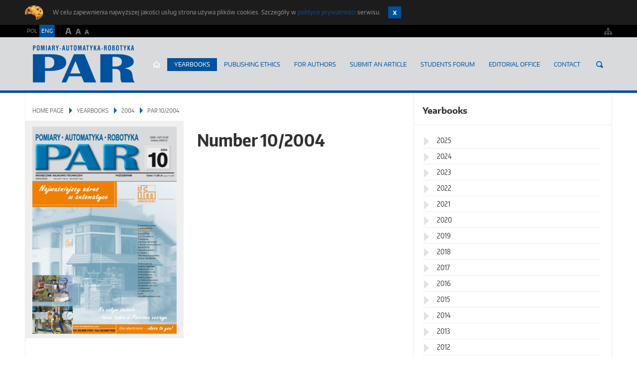

--- FILE ---
content_type: text/html; charset=utf-8
request_url: https://www.par.pl/en/Yearbooks/2004/10-2004
body_size: 62302
content:
<!DOCTYPE html>
<!--[if lt IE 9]> <html class="no-js oldie" lang="en-US"> <![endif]-->
<!--[if gt IE 8]><!--> <html class="no-js" lang="en-US"> <!--<![endif]--> 
<head>
    <meta name="viewport" content="width=device-width, initial-scale=1.0, maximum-scale=2.0">
        
<style type="text/css">
.limitdisplay-user { display: none; }.limitdisplay-user-10 { display: inline; }.limitdisplay-user-block-10 { display: block; }</style>                                 


    
                    
                
                                    
                                                                                                                                    
            
                                                            
            
                                                            
                        
                                
                                                                                                                                                                                                                                                                    
            
                                                            
            
                                                            
                        
                                
                        
            
                                                            
            
                                                            
                        
                                
                        
            
                                                            
            
                                                            
                        
                                                                            
                                      <title>PAR 10/2004 / 2004 / Yearbooks / Home page | PAR Pomiary - Automatyka - Robotyka</title>


    
        <meta http-equiv="Content-Type" content="text/html; charset=utf-8" />
    <meta http-equiv="Content-language" content="en-US" />
                    <meta name="author" content="PAR" lang="en-US" />
                                <meta name="copyright" content="©2014 by Przemysłowy Instytut Automatyki i Pomiarów PIAP. All rights reserved." lang="en-US"/>
                                <meta name="description" content="Numery miesięcznika PAR z roku 1998." lang="pl-PL" />
                                <meta name="keywords" content="PAR" lang="en-US" />
                
    <meta name="MSSmartTagsPreventParsing" content="TRUE" />
    <meta name="generator" content="eZ Publish" />
            
    <link rel="canonical" href="https://www.par.pl/Archiwum/2004/10-2004" />    
<link rel="Home" href="https://www.par.pl/en" title="PAR.pl front page" />
<link rel="Index" href="/en" />
<link rel="Top" href="/en" title="PAR 10/2004 / 2004 / Yearbooks / Home page | PAR Pomiary - Automatyka - Robotyka" />
<link rel="Search" href="/en/content/search" title="Search PAR.pl" />
<link rel="Shortcut icon" href="/design/aol/images/favicon.ico" type="image/x-icon" />


<link rel="Alternate" type="application/rss+xml" title="RSS" href="/en/rss/feed/par" />

<script type="text/javascript">
(function() {
    var head = document.getElementsByTagName('head')[0];
    var printNode = document.createElement('link');
    printNode.rel = 'Alternate';
    printNode.href = "/en/layout/set/print/Yearbooks/2004/10-2004" + document.location.search;
    printNode.media = 'print';
    printNode.title = "Printable version";
    head.appendChild(printNode);
})();
</script>    
  <link rel="stylesheet" type="text/css" href="/var/aol/cache/public/stylesheets/ffc96e620d4b972a4a84a3d0e50573e1_all.css" />

<link rel="stylesheet" type="text/css" href="/design/aol/stylesheets/print.css" media="print" />







<script type="text/javascript">
    var frontendFontSizePreference = 0;
</script> 


<script type="text/javascript" src="/var/aol/cache/public/javascript/83fcd5580247a3ce7c3eb3c413f460c0.js" charset="utf-8"></script>


  <!--[if lt IE 9]>
    <script src="http://html5shiv.googlecode.com/svn/trunk/html5.js"></script>
  <![endif]-->
  <script>document.documentElement.className = document.documentElement.className.replace(/(\s|^)no-js(\s|$)/, '');</script>


<script type="text/javascript" src="/design/aol/javascript/plugins.js" charset="utf-8"></script>
<script type="text/javascript" src="/design/aol/javascript/main.js" charset="utf-8"></script>

      <!-- Google Tag Manager -->
<script>(function(w,d,s,l,i){w[l]=w[l]||[];w[l].push({'gtm.start':
new Date().getTime(),event:'gtm.js'});var f=d.getElementsByTagName(s)[0],
j=d.createElement(s),dl=l!='dataLayer'?'&l='+l:'';j.async=true;j.src=
'https://www.googletagmanager.com/gtm.js?id='+i+dl;f.parentNode.insertBefore(j,f);
})(window,document,'script','dataLayer','GTM-K3SZHTJ');</script>
<!-- End Google Tag Manager -->  
</head>
<body>    <!-- Google Tag Manager (noscript) -->
<noscript><iframe src=https://www.googletagmanager.com/ns.html?id=GTM-K3SZHTJ
height="0" width="0" style="display:none;visibility:hidden"></iframe></noscript>
<!-- End Google Tag Manager (noscript) -->
<!-- Complete page area: START -->
    
    <!-- Header area: START -->
    <header class="head">
      <!-- Dashboard area: START -->
          <div class="cookies" id="cookies" style="display: none">
      <div class="inner">
        <p>W celu zapewnienia najwyższej jakości usług strona używa plików cookies. Szczegóły w <a href="/en/Footer/About-Us/Privacy-Policy" target="_self">polityce prywatności</a> serwisu.
        <a href="#" class="c-close" id="cookies-continue-button">Zamknij</a></p>
      </div><!-- / inner -->
    </div><!-- / cookies -->

      <!-- Dashboard area: END -->
      <!-- Dashboard area: START -->
      
    <div class="dashboard">
      <div class="inner">
        <div class="lang">                            <a href="/en/switchlanguage/to/pl/Yearbooks/2004/10-2004">POL</a>
                                <a href="#" class="active">ENG</a>
            </div>
        <div class="font-sizer">
          <a href="#" class="fs-larger">a</a>
          <a href="#" class="fs-normal">a</a>
          <a href="#" class="fs-smaller">a</a>
        </div><!-- /font-sizer -->
        

<div class="user-actions">    </div>



<div class="user-actions">
    <a href="/en/content/view/sitemap/2" title="Site map">
    <img src="/design/aol/images/ico_sitemap.png" alt="Site map" title="Site map" />
    </a>
</div>




      </div><!-- /inner -->
    </div><!-- /dashboard --> 

      <!-- Dashboard area: END -->
      
      
      <!-- Top advertisement area: START -->
      

     
            

    
            
                                                                                                                                                                                                            
      <!-- Top advertisement area: END -->
         
      <!-- Top menu area: START -->
      

    <div class="navbar">
      <div class="inner">
        <a href="https://www.par.pl/en" class="logo">AutomatykaOnline.pl</a>
        <nav>
          <button>Menu</button>

          
          
    <ul>
                
                                                                                               
                        
                            <li  class="home"><a href="/en">Home page</a></li>
                                                                      
                        
                            <li  class="selected"><a href="/en/Yearbooks">Yearbooks</a></li>
                                                                      
                        
                            <li ><a href="/en/Publishing-Ethics">Publishing Ethics</a></li>
                                                                      
                        
                            <li ><a href="/en/For-Authors">For Authors</a></li>
                                                                      
                        
                            <li ><a href="https://publisher.par.pl/index.php/par/user/setLocale/en_US?source=%2Findex.php%2Fpar%2Fabout%2Fsubmissions%2Fen" title="SUBMIT AN ARTICLE" class="menu-item-link" rel="/en/SUBMIT-AN-ARTICLE">SUBMIT AN ARTICLE</a></li>
                                                                      
                        
                            <li ><a href="/en/Students-Forum">Students Forum</a></li>
                                                                      
                        
                            <li ><a href="/en/Editorial-Office">Editorial Office</a></li>
                                                                      
                        
                            <li ><a href="/en/Contact">Contact</a></li>
                                  </ul>
          
          
          
            
<form class="search-engine yui3-skin-sam ez-autocomplete" method="get" action="/en/content/search" id=site-wide-search>
        <span class="hidden">Search</span>
        
            <input placeholder="Search..."  type="text" name="SearchText" id="site-wide-search-field" />
            <button type="submit">Search</button>

                    </form>

<script type="text/javascript" src="/var/aol/cache/public/javascript/0fece39c3d3b1a5612f929d2a92df64d.js" charset="utf-8"></script>

<script type="text/javascript">

YUI(YUI3_config).use('ezfindautocomplete', function (Y) {    Y.eZ.initAutoComplete({            url: "/en/ezjscore/call/ezfind::autocomplete",
            inputSelector: '#site-wide-search-field',
            minQueryLength: 2,
            resultLimit: 10
    });});


</script>
          
        </nav>
        </div><!-- /inner -->
    </div><!-- /navbar --> 

      <!-- Top menu area: END -->
    
          <!-- Slider zone area: START -->
      




    <div class="inner">
    
        
 
     
    

    
        
        
    
    
    </div><!-- /inner -->
      <!-- Slider zone area: END -->
        </header><!-- /head -->
    <!-- Header area: END -->


  <main class=" section_id_1 subtree_level_0_node_id_2 subtree_level_1_node_id_117 subtree_level_2_node_id_6498 subtree_level_3_node_id_6582" id="top">
    <div class="inner"> 
    
          <!-- Column PAR zone area: START -->
      



    
        
        
    

      <!-- Column PAR zone area: END -->
        


    
      <div class="main-content">
              <!-- Nav zone area: START -->
        

 
     
    

    
        
        
    

        <!-- Nav zone area: END -->
              
        <!-- Breadcrumbs area: START -->
        


 
        
                    
        
 

 
<ul class="breadcrumbs">
        
                                
                
                                                                                                                            
                                                    
                                                             
                                                                                                        <li><a href="/en">Home page</a></li>
                                                                                                                                                                             
                                                                                                        <li><a href="/en/Yearbooks">Yearbooks</a></li>
                                                                                                                                                                             
                                                                                                        <li><a href="/en/Yearbooks/2004">2004</a></li>
                                                                                                                                                                             
                            
                                                        <li>PAR 10/2004</li>
                                                                                                            </ul><!-- / breadcrumbs -->
        <!-- Breadcrumbs area: END -->
      
        <!-- Content area: START -->
        


<section class="module cover-issue no-bottom-margin">
    <div class="module-par-hp">
        <div class="par-review">
            
    
            
    
            
    <figure class="lightbox">

                                                                                                                <a href="/var/aol/storage/images/par/roczniki/2004/10-2004/86434-2-pol-PL/PAR-10-2004.png" class="light-gallery">
                <img src="/var/aol/storage/images/par/roczniki/2004/10-2004/86434-2-pol-PL/PAR-10-2004_par_large.png" alt="PAR 10/2004" title="PAR 10/2004" width="290" height="417" />
        </a>    
                                    
                    </figure>

                        </div><!-- / par-review -->
    </div><!-- /module-par-hp -->
</section><!-- / module -->

<section class="module title-issue no-bottom-margin">
    <div class="module-title-issue">
        <h1>Number 10/2004 </h1>
                
        
         
      

    </div>
</section>
    <section class="module">
    <div class="module-alt-article">
            </div>
</section>
    
<section class="module">
    <div>
        
                  
                                          
    </div>
</section>

                  


        



    


        <!-- Content area: END -->
     
          </div><!-- /main-content -->
      
    
          <!-- Column zone area: START -->
      



    
        
            
            <aside class="side-content">
         
            
      <div id="address-6e4ab878567dc21d513da17cb3cbf51b-f9d75f8cfd05e909c5cba39af1ac8aed">
                                                               

        

	 

<div class="block-type-menu block-view-columntree">
    <section class="module">
        <div class="module-alt-menu">

                    <h3>Yearbooks</h3>
        
        	
    
    
                




        <ul>
                    	
    
    
                    
<li id="n14942" class=" childrenli">


    <a href="/en/Yearbooks/2025">2025</a>

        <ul>
                    	
    
    
                    
<li id="n14943" class=" nochildrenli">


    <a href="/en/Yearbooks/2025/1-2025">PAR 1/2025</a>

    </li>                        	
    
    
                    
<li id="n14975" class=" nochildrenli">


    <a href="/en/Yearbooks/2025/2-2025">PAR 2/2025</a>

    </li>                        	
    
    
                    
<li id="n15001" class=" nochildrenli">


    <a href="/en/Yearbooks/2025/3-2025">PAR 3/2025</a>

    </li>                        	
    
    
                        
<li id="n15038" class=" lastli nochildrenli">


    <a href="/en/Yearbooks/2025/4-2025">PAR 4/2025</a>

    </li>                </ul>
    </li>                        	
    
    
                    
<li id="n14790" class=" childrenli">


    <a href="/en/Yearbooks/2024">2024</a>

        <ul>
                    	
    
    
                    
<li id="n14792" class=" nochildrenli">


    <a href="/en/Yearbooks/2024/1-2024">PAR 1/2024</a>

    </li>                        	
    
    
                    
<li id="n14827" class=" nochildrenli">


    <a href="/en/Yearbooks/2024/2-2024">PAR 2/2024</a>

    </li>                        	
    
    
                    
<li id="n14867" class=" nochildrenli">


    <a href="/en/Yearbooks/2024/3-2024">PAR 3/2024</a>

    </li>                        	
    
    
                        
<li id="n14901" class=" lastli nochildrenli">


    <a href="/en/Yearbooks/2024/4-2024">PAR 4/2024</a>

    </li>                </ul>
    </li>                        	
    
    
                    
<li id="n14669" class=" childrenli">


    <a href="/en/Yearbooks/2023">2023</a>

        <ul>
                    	
    
    
                    
<li id="n14670" class=" nochildrenli">


    <a href="/en/Yearbooks/2023/1-2023">PAR 1/2023</a>

    </li>                        	
    
    
                    
<li id="n14699" class=" nochildrenli">


    <a href="/en/Yearbooks/2023/2-2023">PAR 2/2023</a>

    </li>                        	
    
    
                    
<li id="n14717" class=" nochildrenli">


    <a href="/en/Yearbooks/2023/3-2023">PAR 3/2023</a>

    </li>                        	
    
    
                        
<li id="n14756" class=" lastli nochildrenli">


    <a href="/en/Yearbooks/2023/4-2023">PAR 4/2023</a>

    </li>                </ul>
    </li>                        	
    
    
                    
<li id="n14583" class=" childrenli">


    <a href="/en/Yearbooks/2022">2022</a>

        <ul>
                    	
    
    
                    
<li id="n14584" class=" nochildrenli">


    <a href="/en/Yearbooks/2022/1-2022">PAR 1/2022</a>

    </li>                        	
    
    
                    
<li id="n14603" class=" nochildrenli">


    <a href="/en/Yearbooks/2022/2-2022">PAR 2/2022</a>

    </li>                        	
    
    
                    
<li id="n14622" class=" nochildrenli">


    <a href="/en/Yearbooks/2022/3-2022">PAR 3/2022</a>

    </li>                        	
    
    
                        
<li id="n14640" class=" lastli nochildrenli">


    <a href="/en/Yearbooks/2022/4-2022">PAR 4/2022</a>

    </li>                </ul>
    </li>                        	
    
    
                    
<li id="n14467" class=" childrenli">


    <a href="/en/Yearbooks/2021">2021</a>

        <ul>
                    	
    
    
                    
<li id="n14468" class=" nochildrenli">


    <a href="/en/Yearbooks/2021/1-2021">PAR 1/2021</a>

    </li>                        	
    
    
                    
<li id="n14495" class=" nochildrenli">


    <a href="/en/Yearbooks/2021/2-2021">PAR 2/2021</a>

    </li>                        	
    
    
                    
<li id="n14515" class=" nochildrenli">


    <a href="/en/Yearbooks/2021/3-2021">PAR 3/2021</a>

    </li>                        	
    
    
                        
<li id="n14558" class=" lastli nochildrenli">


    <a href="/en/Yearbooks/2021/4-2021">PAR 4/2021</a>

    </li>                </ul>
    </li>                        	
    
    
                    
<li id="n14362" class=" childrenli">


    <a href="/en/Yearbooks/2020">2020</a>

        <ul>
                    	
    
    
                    
<li id="n14363" class=" nochildrenli">


    <a href="/en/Yearbooks/2020/1-2020">PAR 1/2020</a>

    </li>                        	
    
    
                    
<li id="n14382" class=" nochildrenli">


    <a href="/en/Yearbooks/2020/2-2020">PAR 2/2020</a>

    </li>                        	
    
    
                    
<li id="n14410" class=" nochildrenli">


    <a href="/en/Yearbooks/2020/3-2020">PAR 3/2020</a>

    </li>                        	
    
    
                        
<li id="n14434" class=" lastli nochildrenli">


    <a href="/en/Yearbooks/2020/4-2020">PAR 4/2020</a>

    </li>                </ul>
    </li>                        	
    
    
                    
<li id="n14273" class=" childrenli">


    <a href="/en/Yearbooks/2019">2019</a>

        <ul>
                    	
    
    
                    
<li id="n14274" class=" nochildrenli">


    <a href="/en/Yearbooks/2019/1-2019">PAR 1/2019</a>

    </li>                        	
    
    
                    
<li id="n14290" class=" nochildrenli">


    <a href="/en/Yearbooks/2019/2-2019">PAR 2/2019</a>

    </li>                        	
    
    
                    
<li id="n14318" class=" nochildrenli">


    <a href="/en/Yearbooks/2019/3-2019">PAR 3/2019</a>

    </li>                        	
    
    
                        
<li id="n14334" class=" lastli nochildrenli">


    <a href="/en/Yearbooks/2019/4-2019">PAR 4/2019</a>

    </li>                </ul>
    </li>                        	
    
    
                    
<li id="n14196" class=" childrenli">


    <a href="/en/Yearbooks/2018">2018</a>

        <ul>
                    	
    
    
                    
<li id="n14197" class=" nochildrenli">


    <a href="/en/Yearbooks/2018/1-2018">PAR 1/2018</a>

    </li>                        	
    
    
                    
<li id="n14220" class=" nochildrenli">


    <a href="/en/Yearbooks/2018/2-2018">PAR 2/2018</a>

    </li>                        	
    
    
                    
<li id="n14242" class=" nochildrenli">


    <a href="/en/Yearbooks/2018/3-2018">PAR 3/2018</a>

    </li>                        	
    
    
                        
<li id="n14262" class=" lastli nochildrenli">


    <a href="/en/Yearbooks/2018/4-2018">PAR 4/2018</a>

    </li>                </ul>
    </li>                        	
    
    
                    
<li id="n14103" class=" childrenli">


    <a href="/en/Yearbooks/2017">2017</a>

        <ul>
                    	
    
    
                    
<li id="n14104" class=" nochildrenli">


    <a href="/en/Yearbooks/2017/1-2017">PAR 1/2017</a>

    </li>                        	
    
    
                    
<li id="n14127" class=" nochildrenli">


    <a href="/en/Yearbooks/2017/2-20172">PAR 2/2017</a>

    </li>                        	
    
    
                    
<li id="n14148" class=" nochildrenli">


    <a href="/en/Yearbooks/2017/3-2017">PAR 3/2017</a>

    </li>                        	
    
    
                        
<li id="n14172" class=" lastli nochildrenli">


    <a href="/en/Yearbooks/2017/4-2017">PAR 4/2017</a>

    </li>                </ul>
    </li>                        	
    
    
                    
<li id="n14012" class=" childrenli">


    <a href="/en/Yearbooks/2016">2016</a>

        <ul>
                    	
    
    
                    
<li id="n14014" class=" nochildrenli">


    <a href="/en/Yearbooks/2016/1-2016">PAR 1/2016</a>

    </li>                        	
    
    
                    
<li id="n14035" class=" nochildrenli">


    <a href="/en/Yearbooks/2016/2-2016">PAR 2/2016</a>

    </li>                        	
    
    
                    
<li id="n14065" class=" nochildrenli">


    <a href="/en/Yearbooks/2016/3-2016">PAR 3/2016</a>

    </li>                        	
    
    
                        
<li id="n14084" class=" lastli nochildrenli">


    <a href="/en/Yearbooks/2016/4-2016">PAR 4/2016</a>

    </li>                </ul>
    </li>                        	
    
    
                    
<li id="n12597" class=" childrenli">


    <a href="/en/Yearbooks/2015">2015</a>

        <ul>
                    	
    
    
                    
<li id="n12598" class=" nochildrenli">


    <a href="/en/Yearbooks/2015/1-2015">PAR 1/2015</a>

    </li>                        	
    
    
                    
<li id="n12637" class=" nochildrenli">


    <a href="/en/Yearbooks/2015/2-2015">PAR 2/2015</a>

    </li>                        	
    
    
                    
<li id="n13912" class=" nochildrenli">


    <a href="/en/Yearbooks/2015/3-2015">PAR 3/2015</a>

    </li>                        	
    
    
                        
<li id="n13943" class=" lastli nochildrenli">


    <a href="/en/Yearbooks/2015/4-2015">PAR 4/2015</a>

    </li>                </ul>
    </li>                        	
    
    
                    
<li id="n123" class=" childrenli">


    <a href="/en/Yearbooks/2014">2014</a>

        <ul>
                    	
    
    
                    
<li id="n2040" class=" nochildrenli">


    <a href="/en/Yearbooks/2014/1-2014">PAR 1/2014</a>

    </li>                        	
    
    
                    
<li id="n2083" class=" nochildrenli">


    <a href="/en/Yearbooks/2014/2-2014">PAR 2/2014</a>

    </li>                        	
    
    
                    
<li id="n2085" class=" nochildrenli">


    <a href="/en/Yearbooks/2014/3-2014">PAR 3/2014</a>

    </li>                        	
    
    
                    
<li id="n2086" class=" nochildrenli">


    <a href="/en/Yearbooks/2014/4-2014">PAR 4/2014</a>

    </li>                        	
    
    
                    
<li id="n2087" class=" nochildrenli">


    <a href="/en/Yearbooks/2014/5-2014">PAR 5/2014</a>

    </li>                        	
    
    
                    
<li id="n2088" class=" nochildrenli">


    <a href="/en/Yearbooks/2014/6-2014">PAR 6/2014</a>

    </li>                        	
    
    
                    
<li id="n2089" class=" nochildrenli">


    <a href="/en/Yearbooks/2014/7-8-2014">PAR 7-8/2014</a>

    </li>                        	
    
    
                    
<li id="n8230" class=" nochildrenli">


    <a href="/en/Yearbooks/2014/9-2014">PAR 9/2014</a>

    </li>                        	
    
    
                    
<li id="n10822" class=" nochildrenli">


    <a href="/en/Yearbooks/2014/10-2014">PAR 10/2014</a>

    </li>                        	
    
    
                    
<li id="n11776" class=" nochildrenli">


    <a href="/en/Yearbooks/2014/11-2014">PAR 11/2014</a>

    </li>                        	
    
    
                        
<li id="n12150" class=" lastli nochildrenli">


    <a href="/en/Yearbooks/2014/12-2014">PAR 12/2014</a>

    </li>                </ul>
    </li>                        	
    
    
                    
<li id="n6507" class=" childrenli">


    <a href="/en/Yearbooks/2013">2013</a>

        <ul>
                    	
    
    
                    
<li id="n6673" class=" nochildrenli">


    <a href="/en/Yearbooks/2013/1-2013">PAR 1/2013</a>

    </li>                        	
    
    
                    
<li id="n6674" class=" nochildrenli">


    <a href="/en/Yearbooks/2013/2-2013">PAR 2/2013</a>

    </li>                        	
    
    
                    
<li id="n6675" class=" nochildrenli">


    <a href="/en/Yearbooks/2013/3-2013">PAR 3/2013</a>

    </li>                        	
    
    
                    
<li id="n6676" class=" nochildrenli">


    <a href="/en/Yearbooks/2013/4-2013">PAR 4/2013</a>

    </li>                        	
    
    
                    
<li id="n6677" class=" nochildrenli">


    <a href="/en/Yearbooks/2013/5-2013">PAR 5/2013</a>

    </li>                        	
    
    
                    
<li id="n6678" class=" nochildrenli">


    <a href="/en/Yearbooks/2013/6-2013">PAR 6/2013</a>

    </li>                        	
    
    
                    
<li id="n6679" class=" nochildrenli">


    <a href="/en/Yearbooks/2013/7-8-2013">PAR 7-8/2013</a>

    </li>                        	
    
    
                    
<li id="n6680" class=" nochildrenli">


    <a href="/en/Yearbooks/2013/9-2013">PAR 9/2013</a>

    </li>                        	
    
    
                    
<li id="n6681" class=" nochildrenli">


    <a href="/en/Yearbooks/2013/10-2013">PAR 10/2013</a>

    </li>                        	
    
    
                    
<li id="n6682" class=" nochildrenli">


    <a href="/en/Yearbooks/2013/11-2013">PAR 11/2013</a>

    </li>                        	
    
    
                        
<li id="n6683" class=" lastli nochildrenli">


    <a href="/en/Yearbooks/2013/12-2013">PAR 12/2013</a>

    </li>                </ul>
    </li>                        	
    
    
                    
<li id="n6506" class=" childrenli">


    <a href="/en/Yearbooks/2012">2012</a>

        <ul>
                    	
    
    
                    
<li id="n6662" class=" nochildrenli">


    <a href="/en/Yearbooks/2012/1-2012">PAR 1/2012</a>

    </li>                        	
    
    
                    
<li id="n6663" class=" nochildrenli">


    <a href="/en/Yearbooks/2012/2-2012">PAR 2/2012</a>

    </li>                        	
    
    
                    
<li id="n6664" class=" nochildrenli">


    <a href="/en/Yearbooks/2012/3-2012">PAR 3/2012</a>

    </li>                        	
    
    
                    
<li id="n6665" class=" nochildrenli">


    <a href="/en/Yearbooks/2012/4-2012">PAR 4/2012</a>

    </li>                        	
    
    
                    
<li id="n6666" class=" nochildrenli">


    <a href="/en/Yearbooks/2012/5-2012">PAR 5/2012</a>

    </li>                        	
    
    
                    
<li id="n6667" class=" nochildrenli">


    <a href="/en/Yearbooks/2012/6-2012">PAR 6/2012</a>

    </li>                        	
    
    
                    
<li id="n6668" class=" nochildrenli">


    <a href="/en/Yearbooks/2012/7-8-2012">PAR 7-8/2012</a>

    </li>                        	
    
    
                    
<li id="n6669" class=" nochildrenli">


    <a href="/en/Yearbooks/2012/9-2012">PAR 9/2012</a>

    </li>                        	
    
    
                    
<li id="n6670" class=" nochildrenli">


    <a href="/en/Yearbooks/2012/10-2012">PAR 10/2012</a>

    </li>                        	
    
    
                    
<li id="n6671" class=" nochildrenli">


    <a href="/en/Yearbooks/2012/11-2012">PAR 11/2012</a>

    </li>                        	
    
    
                        
<li id="n6672" class=" lastli nochildrenli">


    <a href="/en/Yearbooks/2012/12-2012">PAR 12/2012</a>

    </li>                </ul>
    </li>                        	
    
    
                    
<li id="n6505" class=" childrenli">


    <a href="/en/Yearbooks/2011">2011</a>

        <ul>
                    	
    
    
                    
<li id="n6651" class=" nochildrenli">


    <a href="/en/Yearbooks/2011/1-2011">PAR 1/2011</a>

    </li>                        	
    
    
                    
<li id="n6652" class=" nochildrenli">


    <a href="/en/Yearbooks/2011/2-2011">PAR 2/2011</a>

    </li>                        	
    
    
                    
<li id="n6653" class=" nochildrenli">


    <a href="/en/Yearbooks/2011/3-2011">PAR 3/2011</a>

    </li>                        	
    
    
                    
<li id="n6654" class=" nochildrenli">


    <a href="/en/Yearbooks/2011/4-2011">PAR 4/2011</a>

    </li>                        	
    
    
                    
<li id="n6655" class=" nochildrenli">


    <a href="/en/Yearbooks/2011/5-2011">PAR 5/2011</a>

    </li>                        	
    
    
                    
<li id="n6656" class=" nochildrenli">


    <a href="/en/Yearbooks/2011/6-2011">PAR 6/2011</a>

    </li>                        	
    
    
                    
<li id="n6657" class=" nochildrenli">


    <a href="/en/Yearbooks/2011/7-8-2011">PAR 7-8/2011</a>

    </li>                        	
    
    
                    
<li id="n6658" class=" nochildrenli">


    <a href="/en/Yearbooks/2011/9-2011">PAR 9/2011</a>

    </li>                        	
    
    
                    
<li id="n6659" class=" nochildrenli">


    <a href="/en/Yearbooks/2011/10-2011">PAR 10/2011</a>

    </li>                        	
    
    
                    
<li id="n6660" class=" nochildrenli">


    <a href="/en/Yearbooks/2011/11-2011">PAR 11/2011</a>

    </li>                        	
    
    
                        
<li id="n6661" class=" lastli nochildrenli">


    <a href="/en/Yearbooks/2011/12-2011">PAR 12/2011</a>

    </li>                </ul>
    </li>                        	
    
    
                    
<li id="n6504" class=" childrenli">


    <a href="/en/Yearbooks/2010">2010</a>

        <ul>
                    	
    
    
                    
<li id="n6640" class=" nochildrenli">


    <a href="/en/Yearbooks/2010/1-2010">PAR 1/2010</a>

    </li>                        	
    
    
                    
<li id="n6641" class=" nochildrenli">


    <a href="/en/Yearbooks/2010/2-2010">PAR 2/2010</a>

    </li>                        	
    
    
                    
<li id="n6642" class=" nochildrenli">


    <a href="/en/Yearbooks/2010/3-2010">PAR 3/2010</a>

    </li>                        	
    
    
                    
<li id="n6643" class=" nochildrenli">


    <a href="/en/Yearbooks/2010/4-2010">PAR 4/2010</a>

    </li>                        	
    
    
                    
<li id="n6644" class=" nochildrenli">


    <a href="/en/Yearbooks/2010/5-2010">PAR 5/2010</a>

    </li>                        	
    
    
                    
<li id="n6645" class=" nochildrenli">


    <a href="/en/Yearbooks/2010/6-2010">PAR 6/2010</a>

    </li>                        	
    
    
                    
<li id="n6646" class=" nochildrenli">


    <a href="/en/Yearbooks/2010/7-8-2010">PAR 7-8/2010</a>

    </li>                        	
    
    
                    
<li id="n6647" class=" nochildrenli">


    <a href="/en/Yearbooks/2010/9-2010">PAR 9/2010</a>

    </li>                        	
    
    
                    
<li id="n6648" class=" nochildrenli">


    <a href="/en/Yearbooks/2010/10-2010">PAR 10/2010</a>

    </li>                        	
    
    
                    
<li id="n6649" class=" nochildrenli">


    <a href="/en/Yearbooks/2010/11-2010">PAR 11/2010</a>

    </li>                        	
    
    
                        
<li id="n6650" class=" lastli nochildrenli">


    <a href="/en/Yearbooks/2010/12-2010">PAR 12/2010</a>

    </li>                </ul>
    </li>                        	
    
    
                    
<li id="n6503" class=" childrenli">


    <a href="/en/Yearbooks/2009">2009</a>

        <ul>
                    	
    
    
                    
<li id="n6629" class=" nochildrenli">


    <a href="/en/Yearbooks/2009/1-2009">PAR 1/2009</a>

    </li>                        	
    
    
                    
<li id="n6630" class=" nochildrenli">


    <a href="/en/Yearbooks/2009/2-2009">PAR 2/2009</a>

    </li>                        	
    
    
                    
<li id="n6631" class=" nochildrenli">


    <a href="/en/Yearbooks/2009/3-2009">PAR 3/2009</a>

    </li>                        	
    
    
                    
<li id="n6632" class=" nochildrenli">


    <a href="/en/Yearbooks/2009/4-2009">PAR 4/2009</a>

    </li>                        	
    
    
                    
<li id="n6633" class=" nochildrenli">


    <a href="/en/Yearbooks/2009/5-2009">PAR 5/2009</a>

    </li>                        	
    
    
                    
<li id="n6634" class=" nochildrenli">


    <a href="/en/Yearbooks/2009/6-2009">PAR 6/2009</a>

    </li>                        	
    
    
                    
<li id="n6635" class=" nochildrenli">


    <a href="/en/Yearbooks/2009/7-8-2009">PAR 7-8/2009</a>

    </li>                        	
    
    
                    
<li id="n6636" class=" nochildrenli">


    <a href="/en/Yearbooks/2009/9-2009">PAR 9/2009</a>

    </li>                        	
    
    
                    
<li id="n6637" class=" nochildrenli">


    <a href="/en/Yearbooks/2009/10-2009">PAR 10/2009</a>

    </li>                        	
    
    
                    
<li id="n6638" class=" nochildrenli">


    <a href="/en/Yearbooks/2009/11-2009">PAR 11/2009</a>

    </li>                        	
    
    
                        
<li id="n6639" class=" lastli nochildrenli">


    <a href="/en/Yearbooks/2009/12-2009">PAR 12/2009</a>

    </li>                </ul>
    </li>                        	
    
    
                    
<li id="n6502" class=" childrenli">


    <a href="/en/Yearbooks/2008">2008</a>

        <ul>
                    	
    
    
                    
<li id="n6618" class=" nochildrenli">


    <a href="/en/Yearbooks/2008/1-2008">PAR 1/2008</a>

    </li>                        	
    
    
                    
<li id="n6619" class=" nochildrenli">


    <a href="/en/Yearbooks/2008/2-2008">PAR 2/2008</a>

    </li>                        	
    
    
                    
<li id="n6620" class=" nochildrenli">


    <a href="/en/Yearbooks/2008/3-2008">PAR 3/2008</a>

    </li>                        	
    
    
                    
<li id="n6621" class=" nochildrenli">


    <a href="/en/Yearbooks/2008/4-2008">PAR 4/2008</a>

    </li>                        	
    
    
                    
<li id="n6622" class=" nochildrenli">


    <a href="/en/Yearbooks/2008/5-2008">PAR 5/2008</a>

    </li>                        	
    
    
                    
<li id="n6623" class=" nochildrenli">


    <a href="/en/Yearbooks/2008/6-2008">PAR 6/2008</a>

    </li>                        	
    
    
                    
<li id="n6624" class=" nochildrenli">


    <a href="/en/Yearbooks/2008/7-8-2008">PAR 7-8/2008</a>

    </li>                        	
    
    
                    
<li id="n6625" class=" nochildrenli">


    <a href="/en/Yearbooks/2008/9-2008">PAR 9/2008</a>

    </li>                        	
    
    
                    
<li id="n6626" class=" nochildrenli">


    <a href="/en/Yearbooks/2008/10-2008">PAR 10/2008</a>

    </li>                        	
    
    
                    
<li id="n6627" class=" nochildrenli">


    <a href="/en/Yearbooks/2008/11-2008">PAR 11/2008</a>

    </li>                        	
    
    
                        
<li id="n6628" class=" lastli nochildrenli">


    <a href="/en/Yearbooks/2008/12-2008">PAR 12/2008</a>

    </li>                </ul>
    </li>                        	
    
    
                    
<li id="n6501" class=" childrenli">


    <a href="/en/Yearbooks/2007">2007</a>

        <ul>
                    	
    
    
                    
<li id="n6607" class=" nochildrenli">


    <a href="/en/Yearbooks/2007/1-2007">PAR 1/2007</a>

    </li>                        	
    
    
                    
<li id="n6608" class=" nochildrenli">


    <a href="/en/Yearbooks/2007/2-2007">PAR 2/2007</a>

    </li>                        	
    
    
                    
<li id="n6609" class=" nochildrenli">


    <a href="/en/Yearbooks/2007/3-2007">PAR 3/2007</a>

    </li>                        	
    
    
                    
<li id="n6610" class=" nochildrenli">


    <a href="/en/Yearbooks/2007/4-2007">PAR 4/2007</a>

    </li>                        	
    
    
                    
<li id="n6611" class=" nochildrenli">


    <a href="/en/Yearbooks/2007/5-2007">PAR 5/2007</a>

    </li>                        	
    
    
                    
<li id="n6612" class=" nochildrenli">


    <a href="/en/Yearbooks/2007/6-2007">PAR 6/2007</a>

    </li>                        	
    
    
                    
<li id="n6613" class=" nochildrenli">


    <a href="/en/Yearbooks/2007/7-8-2007">PAR 7-8/2007</a>

    </li>                        	
    
    
                    
<li id="n6614" class=" nochildrenli">


    <a href="/en/Yearbooks/2007/9-2007">PAR 9/2007</a>

    </li>                        	
    
    
                    
<li id="n6615" class=" nochildrenli">


    <a href="/en/Yearbooks/2007/10-2007">PAR 10/2007</a>

    </li>                        	
    
    
                    
<li id="n6616" class=" nochildrenli">


    <a href="/en/Yearbooks/2007/11-2007">PAR 11/2007</a>

    </li>                        	
    
    
                        
<li id="n6617" class=" lastli nochildrenli">


    <a href="/en/Yearbooks/2007/12-2007">PAR 12/2007</a>

    </li>                </ul>
    </li>                        	
    
    
                    
<li id="n6500" class=" childrenli">


    <a href="/en/Yearbooks/2006">2006</a>

        <ul>
                    	
    
    
                    
<li id="n6596" class=" nochildrenli">


    <a href="/en/Yearbooks/2006/1-2006">PAR 1/2006</a>

    </li>                        	
    
    
                    
<li id="n6597" class=" nochildrenli">


    <a href="/en/Yearbooks/2006/2-2006">PAR 2/2006</a>

    </li>                        	
    
    
                    
<li id="n6598" class=" nochildrenli">


    <a href="/en/Yearbooks/2006/3-2006">PAR 3/2006</a>

    </li>                        	
    
    
                    
<li id="n6599" class=" nochildrenli">


    <a href="/en/Yearbooks/2006/4-2006">PAR 4/2006</a>

    </li>                        	
    
    
                    
<li id="n6600" class=" nochildrenli">


    <a href="/en/Yearbooks/2006/5-2006">PAR 5/2006</a>

    </li>                        	
    
    
                    
<li id="n6601" class=" nochildrenli">


    <a href="/en/Yearbooks/2006/6-2006">PAR 6/2006</a>

    </li>                        	
    
    
                    
<li id="n6602" class=" nochildrenli">


    <a href="/en/Yearbooks/2006/7-8-2006">PAR 7-8/2006</a>

    </li>                        	
    
    
                    
<li id="n6603" class=" nochildrenli">


    <a href="/en/Yearbooks/2006/9-2006">PAR 9/2006</a>

    </li>                        	
    
    
                    
<li id="n6604" class=" nochildrenli">


    <a href="/en/Yearbooks/2006/10-2006">PAR 10/2006</a>

    </li>                        	
    
    
                    
<li id="n6605" class=" nochildrenli">


    <a href="/en/Yearbooks/2006/11-2006">PAR 11/2006</a>

    </li>                        	
    
    
                        
<li id="n6606" class=" lastli nochildrenli">


    <a href="/en/Yearbooks/2006/12-2006">PAR 12/2006</a>

    </li>                </ul>
    </li>                        	
    
    
                    
<li id="n6499" class=" childrenli">


    <a href="/en/Yearbooks/2005">2005</a>

        <ul>
                    	
    
    
                    
<li id="n6585" class=" nochildrenli">


    <a href="/en/Yearbooks/2005/1-2005">PAR 1/2005</a>

    </li>                        	
    
    
                    
<li id="n6586" class=" nochildrenli">


    <a href="/en/Yearbooks/2005/2-2005">PAR 2/2005</a>

    </li>                        	
    
    
                    
<li id="n6587" class=" nochildrenli">


    <a href="/en/Yearbooks/2005/3-2005">PAR 3/2005</a>

    </li>                        	
    
    
                    
<li id="n6588" class=" nochildrenli">


    <a href="/en/Yearbooks/2005/4-2005">PAR 4/2005</a>

    </li>                        	
    
    
                    
<li id="n6589" class=" nochildrenli">


    <a href="/en/Yearbooks/2005/5-2005">PAR 5/2005</a>

    </li>                        	
    
    
                    
<li id="n6590" class=" nochildrenli">


    <a href="/en/Yearbooks/2005/6-2005">PAR 6/2005</a>

    </li>                        	
    
    
                    
<li id="n6591" class=" nochildrenli">


    <a href="/en/Yearbooks/2005/7-8-2005">PAR 7-8/2005</a>

    </li>                        	
    
    
                    
<li id="n6592" class=" nochildrenli">


    <a href="/en/Yearbooks/2005/9-2005">PAR 9/2005</a>

    </li>                        	
    
    
                    
<li id="n6593" class=" nochildrenli">


    <a href="/en/Yearbooks/2005/10-2005">PAR 10/2005</a>

    </li>                        	
    
    
                    
<li id="n6594" class=" nochildrenli">


    <a href="/en/Yearbooks/2005/11-2005">PAR 11/2005</a>

    </li>                        	
    
    
                        
<li id="n6595" class=" lastli nochildrenli">


    <a href="/en/Yearbooks/2005/12-2005">PAR 12/2005</a>

    </li>                </ul>
    </li>                        	
    
    
                                        
<li id="n6498" class=" active open childrenli">


    <a href="/en/Yearbooks/2004">2004</a>

        <ul>
                    	
    
    
                    
<li id="n6574" class=" nochildrenli">


    <a href="/en/Yearbooks/2004/1-2004">PAR 1/2004</a>

    </li>                        	
    
    
                    
<li id="n6575" class=" nochildrenli">


    <a href="/en/Yearbooks/2004/2-2004">PAR 2/2004</a>

    </li>                        	
    
    
                    
<li id="n6576" class=" nochildrenli">


    <a href="/en/Yearbooks/2004/3-2004">PAR 3/2004</a>

    </li>                        	
    
    
                    
<li id="n6577" class=" nochildrenli">


    <a href="/en/Yearbooks/2004/4-2004">PAR 4/2004</a>

    </li>                        	
    
    
                    
<li id="n6578" class=" nochildrenli">


    <a href="/en/Yearbooks/2004/5-2004">PAR 5/2004</a>

    </li>                        	
    
    
                    
<li id="n6579" class=" nochildrenli">


    <a href="/en/Yearbooks/2004/6-2004">PAR 6/2004</a>

    </li>                        	
    
    
                    
<li id="n6580" class=" nochildrenli">


    <a href="/en/Yearbooks/2004/7-8-2004">PAR 7-8/2004</a>

    </li>                        	
    
    
                    
<li id="n6581" class=" nochildrenli">


    <a href="/en/Yearbooks/2004/9-2004">PAR 9/2004</a>

    </li>                        	
    
    
                                        
<li id="n6582" class=" active open nochildrenli">


    <a href="/en/Yearbooks/2004/10-2004">PAR 10/2004</a>

    </li>                        	
    
    
                    
<li id="n6583" class=" nochildrenli">


    <a href="/en/Yearbooks/2004/11-2004">PAR 11/2004</a>

    </li>                        	
    
    
                        
<li id="n6584" class=" lastli nochildrenli">


    <a href="/en/Yearbooks/2004/12-2004">PAR 12/2004</a>

    </li>                </ul>
    </li>                        	
    
    
                    
<li id="n6497" class=" childrenli">


    <a href="/en/Yearbooks/2003">2003</a>

        <ul>
                    	
    
    
                    
<li id="n6563" class=" nochildrenli">


    <a href="/en/Yearbooks/2003/1-2003">PAR 1/2003</a>

    </li>                        	
    
    
                    
<li id="n6564" class=" nochildrenli">


    <a href="/en/Yearbooks/2003/2-2003">PAR 2/2003</a>

    </li>                        	
    
    
                    
<li id="n6565" class=" nochildrenli">


    <a href="/en/Yearbooks/2003/3-2003">PAR 3/2003</a>

    </li>                        	
    
    
                    
<li id="n6566" class=" nochildrenli">


    <a href="/en/Yearbooks/2003/4-2003">PAR 4/2003</a>

    </li>                        	
    
    
                    
<li id="n6567" class=" nochildrenli">


    <a href="/en/Yearbooks/2003/5-2003">PAR 5/2003</a>

    </li>                        	
    
    
                    
<li id="n6568" class=" nochildrenli">


    <a href="/en/Yearbooks/2003/6-2003">PAR 6/2003</a>

    </li>                        	
    
    
                    
<li id="n6569" class=" nochildrenli">


    <a href="/en/Yearbooks/2003/7-8-2003">PAR 7-8/2003</a>

    </li>                        	
    
    
                    
<li id="n6570" class=" nochildrenli">


    <a href="/en/Yearbooks/2003/9-2003">PAR 9/2003</a>

    </li>                        	
    
    
                    
<li id="n6571" class=" nochildrenli">


    <a href="/en/Yearbooks/2003/10-2003">PAR 10/2003</a>

    </li>                        	
    
    
                    
<li id="n6572" class=" nochildrenli">


    <a href="/en/Yearbooks/2003/11-2003">PAR 11/2003</a>

    </li>                        	
    
    
                        
<li id="n6573" class=" lastli nochildrenli">


    <a href="/en/Yearbooks/2003/12-2003">PAR 12/2003</a>

    </li>                </ul>
    </li>                        	
    
    
                    
<li id="n6496" class=" childrenli">


    <a href="/en/Yearbooks/2002">2002</a>

        <ul>
                    	
    
    
                    
<li id="n6552" class=" nochildrenli">


    <a href="/en/Yearbooks/2002/1-2002">PAR 1/2002</a>

    </li>                        	
    
    
                    
<li id="n6553" class=" nochildrenli">


    <a href="/en/Yearbooks/2002/2-2002">PAR 2/2002</a>

    </li>                        	
    
    
                    
<li id="n6554" class=" nochildrenli">


    <a href="/en/Yearbooks/2002/3-2002">PAR 3/2002</a>

    </li>                        	
    
    
                    
<li id="n6555" class=" nochildrenli">


    <a href="/en/Yearbooks/2002/4-2002">PAR 4/2002</a>

    </li>                        	
    
    
                    
<li id="n6556" class=" nochildrenli">


    <a href="/en/Yearbooks/2002/5-2002">PAR 5/2002</a>

    </li>                        	
    
    
                    
<li id="n6557" class=" nochildrenli">


    <a href="/en/Yearbooks/2002/6-2002">PAR 6/2002</a>

    </li>                        	
    
    
                    
<li id="n6558" class=" nochildrenli">


    <a href="/en/Yearbooks/2002/7-8-2002">PAR 7-8/2002</a>

    </li>                        	
    
    
                    
<li id="n6559" class=" nochildrenli">


    <a href="/en/Yearbooks/2002/9-2002">PAR 9/2002</a>

    </li>                        	
    
    
                    
<li id="n6560" class=" nochildrenli">


    <a href="/en/Yearbooks/2002/10-2002">PAR 10/2002</a>

    </li>                        	
    
    
                    
<li id="n6561" class=" nochildrenli">


    <a href="/en/Yearbooks/2002/11-2002">PAR 11/2002</a>

    </li>                        	
    
    
                        
<li id="n6562" class=" lastli nochildrenli">


    <a href="/en/Yearbooks/2002/12-2002">PAR 12/2002</a>

    </li>                </ul>
    </li>                        	
    
    
                    
<li id="n6495" class=" childrenli">


    <a href="/en/Yearbooks/2001">2001</a>

        <ul>
                    	
    
    
                    
<li id="n6541" class=" nochildrenli">


    <a href="/en/Yearbooks/2001/1-2001">PAR 1/2001</a>

    </li>                        	
    
    
                    
<li id="n6542" class=" nochildrenli">


    <a href="/en/Yearbooks/2001/2-2001">PAR 2/2001</a>

    </li>                        	
    
    
                    
<li id="n6543" class=" nochildrenli">


    <a href="/en/Yearbooks/2001/3-2001">PAR 3/2001</a>

    </li>                        	
    
    
                    
<li id="n6544" class=" nochildrenli">


    <a href="/en/Yearbooks/2001/4-2001">PAR 4/2001</a>

    </li>                        	
    
    
                    
<li id="n6545" class=" nochildrenli">


    <a href="/en/Yearbooks/2001/5-2001">PAR 5/2001</a>

    </li>                        	
    
    
                    
<li id="n6546" class=" nochildrenli">


    <a href="/en/Yearbooks/2001/6-2001">PAR 6/2001</a>

    </li>                        	
    
    
                    
<li id="n6547" class=" nochildrenli">


    <a href="/en/Yearbooks/2001/7-8-2001">PAR 7-8/2001</a>

    </li>                        	
    
    
                    
<li id="n6548" class=" nochildrenli">


    <a href="/en/Yearbooks/2001/9-2001">PAR 9/2001</a>

    </li>                        	
    
    
                    
<li id="n6549" class=" nochildrenli">


    <a href="/en/Yearbooks/2001/10-2001">PAR 10/2001</a>

    </li>                        	
    
    
                    
<li id="n6550" class=" nochildrenli">


    <a href="/en/Yearbooks/2001/11-2001">PAR 11/2001</a>

    </li>                        	
    
    
                        
<li id="n6551" class=" lastli nochildrenli">


    <a href="/en/Yearbooks/2001/12-2001">PAR 12/2001</a>

    </li>                </ul>
    </li>                        	
    
    
                    
<li id="n6494" class=" childrenli">


    <a href="/en/Yearbooks/2000">2000</a>

        <ul>
                    	
    
    
                    
<li id="n6530" class=" nochildrenli">


    <a href="/en/Yearbooks/2000/1-2000">PAR 1/2000</a>

    </li>                        	
    
    
                    
<li id="n6531" class=" nochildrenli">


    <a href="/en/Yearbooks/2000/2-2000">PAR 2/2000</a>

    </li>                        	
    
    
                    
<li id="n6532" class=" nochildrenli">


    <a href="/en/Yearbooks/2000/3-2000">PAR 3/2000</a>

    </li>                        	
    
    
                    
<li id="n6533" class=" nochildrenli">


    <a href="/en/Yearbooks/2000/4-2000">PAR 4/2000</a>

    </li>                        	
    
    
                    
<li id="n6534" class=" nochildrenli">


    <a href="/en/Yearbooks/2000/5-2000">PAR 5/2000</a>

    </li>                        	
    
    
                    
<li id="n6535" class=" nochildrenli">


    <a href="/en/Yearbooks/2000/6-2000">PAR 6/2000</a>

    </li>                        	
    
    
                    
<li id="n6536" class=" nochildrenli">


    <a href="/en/Yearbooks/2000/7-8-2000">PAR 7-8/2000</a>

    </li>                        	
    
    
                    
<li id="n6537" class=" nochildrenli">


    <a href="/en/Yearbooks/2000/9-2000">PAR 9/2000</a>

    </li>                        	
    
    
                    
<li id="n6538" class=" nochildrenli">


    <a href="/en/Yearbooks/2000/10-2000">PAR 10/2000</a>

    </li>                        	
    
    
                    
<li id="n6539" class=" nochildrenli">


    <a href="/en/Yearbooks/2000/11-2000">PAR 11/2000</a>

    </li>                        	
    
    
                        
<li id="n6540" class=" lastli nochildrenli">


    <a href="/en/Yearbooks/2000/12-2000">PAR 12/2000</a>

    </li>                </ul>
    </li>                        	
    
    
                    
<li id="n6493" class=" childrenli">


    <a href="/en/Yearbooks/1999">1999</a>

        <ul>
                    	
    
    
                    
<li id="n6519" class=" nochildrenli">


    <a href="/en/Yearbooks/1999/1-1999">PAR 1/1999</a>

    </li>                        	
    
    
                    
<li id="n6520" class=" nochildrenli">


    <a href="/en/Yearbooks/1999/2-1999">PAR 2/1999</a>

    </li>                        	
    
    
                    
<li id="n6521" class=" nochildrenli">


    <a href="/en/Yearbooks/1999/3-1999">PAR 3/1999</a>

    </li>                        	
    
    
                    
<li id="n6522" class=" nochildrenli">


    <a href="/en/Yearbooks/1999/4-1999">PAR 4/1999</a>

    </li>                        	
    
    
                    
<li id="n6523" class=" nochildrenli">


    <a href="/en/Yearbooks/1999/5-1999">PAR 5/1999</a>

    </li>                        	
    
    
                    
<li id="n6524" class=" nochildrenli">


    <a href="/en/Yearbooks/1999/6-1999">PAR 6/1999</a>

    </li>                        	
    
    
                    
<li id="n6525" class=" nochildrenli">


    <a href="/en/Yearbooks/1999/7-8-1999">PAR 7-8/1999</a>

    </li>                        	
    
    
                    
<li id="n6526" class=" nochildrenli">


    <a href="/en/Yearbooks/1999/9-1999">PAR 9/1999</a>

    </li>                        	
    
    
                    
<li id="n6527" class=" nochildrenli">


    <a href="/en/Yearbooks/1999/10-1999">PAR 10/1999</a>

    </li>                        	
    
    
                    
<li id="n6528" class=" nochildrenli">


    <a href="/en/Yearbooks/1999/11-1999">PAR 11/1999</a>

    </li>                        	
    
    
                        
<li id="n6529" class=" lastli nochildrenli">


    <a href="/en/Yearbooks/1999/12-1999">PAR 12/1999</a>

    </li>                </ul>
    </li>                        	
    
    
                        
<li id="n6492" class=" lastli childrenli">


    <a href="/en/Yearbooks/1998">1998</a>

        <ul>
                    	
    
    
                    
<li id="n6508" class=" nochildrenli">


    <a href="/en/Yearbooks/1998/1-1998">PAR 1/1998</a>

    </li>                        	
    
    
                    
<li id="n6509" class=" nochildrenli">


    <a href="/en/Yearbooks/1998/2-1998">PAR 2/1998</a>

    </li>                        	
    
    
                    
<li id="n6510" class=" nochildrenli">


    <a href="/en/Yearbooks/1998/3-1998">PAR 3/1998</a>

    </li>                        	
    
    
                    
<li id="n6511" class=" nochildrenli">


    <a href="/en/Yearbooks/1998/4-1998">PAR 4/1998</a>

    </li>                        	
    
    
                    
<li id="n6512" class=" nochildrenli">


    <a href="/en/Yearbooks/1998/5-1998">PAR 5/1998</a>

    </li>                        	
    
    
                    
<li id="n6513" class=" nochildrenli">


    <a href="/en/Yearbooks/1998/6-1998">PAR 6/1998</a>

    </li>                        	
    
    
                    
<li id="n6514" class=" nochildrenli">


    <a href="/en/Yearbooks/1998/7-8-1998">PAR 7-8/1998</a>

    </li>                        	
    
    
                    
<li id="n6515" class=" nochildrenli">


    <a href="/en/Yearbooks/1998/9-1998">PAR 9/1998</a>

    </li>                        	
    
    
                    
<li id="n6516" class=" nochildrenli">


    <a href="/en/Yearbooks/1998/10-1998">PAR 10/1998</a>

    </li>                        	
    
    
                    
<li id="n6517" class=" nochildrenli">


    <a href="/en/Yearbooks/1998/11-1998">PAR 11/1998</a>

    </li>                        	
    
    
                        
<li id="n6518" class=" lastli nochildrenli">


    <a href="/en/Yearbooks/1998/12-1998">PAR 12/1998</a>

    </li>                </ul>
    </li>                </ul>
    </li>            
        </div><!-- / module-alt-menu -->
    </section><!-- /module -->
</div>
    </div>
    <div class="block-separator"></div>
    
         
            
      <div id="address-6e4ab878567dc21d513da17cb3cbf51b-5abdc3a462541337db1a9eeafd7b2471">
    
                        
<div class="block-type-predefined block-view-par">

<section class="module"> 
     
  <div class="module-par">
    
    
            
    
            
    <figure class="press-cover">

                                                                                                                <a href="/en/Yearbooks/2025/4-2025">
                <img src="/var/aol/storage/images/archiwum/2025/4-2025/291551-1-pol-PL/PAR-4-2025_par_medium.png" alt="PAR 4/2025" title="PAR 4/2025" width="160" height="230" />
        </a>    
                                    
                    </figure>

        <h3><a href="/en/Yearbooks/2025/4-2025">PAR magazine <span>4/2025</span></a></h3>
    <strong>In this issue:</strong>
    <div class="wpar-list">
        
<ul>

<li>&nbsp;</li>

<li>&nbsp;</li>

<li>&nbsp;</li>

</ul>
    </div><!-- /wpar-list -->
    <ul class="wpar-links">
          <li><a href="/en/Editorial-Office/Subscription">Subscription</a></li>
              <li><a href="/en/Editorial-Office">Editors</a></li>
              <li><a href="/en/For-Authors/Important-Informations">For authors</a></li>
        </ul><!-- /wpar-links -->
  </div><!-- / module-par -->
</section><!-- /module -->

</div>
    </div>
    <div class="block-separator"></div>
    
         
            
      <div id="address-6e4ab878567dc21d513da17cb3cbf51b-352224304aeb5dfef581b661e6653f1f">
                            <div class="block-type-predefined block-view-facebook">
    <section class="module"> 
        <div class="module-fb">
     

    <div class="fb-like-box" data-href="https://www.facebook.com/PAR.Pomiary.Automatyka.Robotyka" data-width="363" data-colorscheme="light" data-show-faces="true" data-header="false" data-stream="false" data-show-border="false"></div>
<div id="fb-root"></div>
<script>(function(d, s, id) {
  var js, fjs = d.getElementsByTagName(s)[0];
  if (d.getElementById(id)) return;
  js = d.createElement(s); js.id = id;
  js.src = "//connect.facebook.net/pl_PL/sdk.js#xfbml=1&appId=200866553382380&version=v2.0";
  fjs.parentNode.insertBefore(js, fjs);
}(document, 'script', 'facebook-jssdk'));</script>
        </div>
    </section>
</div>    </div>
    <div class="block-separator"></div>
    
                </aside>
        
            
    
 
      <!-- Column zone area: END -->
            


          <!-- Bottom zone area: START -->
      



    
        
        
    
      <!-- Bottom zone area: END -->
          
    </div><!-- /main.inner -->
  </main> 

  
<!-- Footer area: START -->
  <footer class="foot">
    <div class="inner">

      <ul class="social-media">
              <li><a href="https://www.facebook.com/PAR.Pomiary.Automatyka.Robotyka" target="_blank" class="s-fb">facebook</a></li>
                        
      
      <li><a href="/en/rss/feed/par" target="_blank" class="s-rss">RSS Pomiary Automatyka Robotyka</a></li>
      </ul><!-- /social-media -->

      
            
                        <nav>
                <ul>
            <li>About Us</li>
            
                                        <li>
<a href="/en/Footer/About-Us/Privacy-Policy">Privacy Policy</a></li>
                            <li><a href="/en/Footer/About-Us/Editorial-Office">Editorial Office</a></li>
                            <li><a href="/en/Footer/About-Us/The-Scientific-Council">The Scientific Council</a></li>
                            <li>
<a href="/en/Footer/About-Us/Accessibility-Statement">Accessibility Statement</a></li>
                    </ul>
                <ul>
            <li>For Authors</li>
            
                                        <li><a href="/en/Footer/For-Authors/Important-Informations">Important Informations</a></li>
                            <li><a href="/en/Footer/For-Authors/Reviewing-rules">Reviewing rules</a></li>
                            <li><a href="/en/Footer/For-Authors/Reviewer-list">Reviewer list</a></li>
                    </ul>
              </nav>
                        
      <a href="https://www.par.pl/en" class="logo-foot"><span>Automatyka</span>Online.pl</a>
      
      <p class="copyrights">
      &#169; 2014 by Przemysłowy Instytut Automatyki i Pomiarów PIAP. All rights reserved.
      <br>created by: <a target="_blank" href="http://www.tomp.pl">TOMP</a>
      </p>

    </div><!-- /inner -->
  </footer><!-- /foot --> 


<!-- Footer area: END -->


<!-- Footer script area: START -->



<!-- Footer script area: END -->





</body><!-- /body -->
</html>
